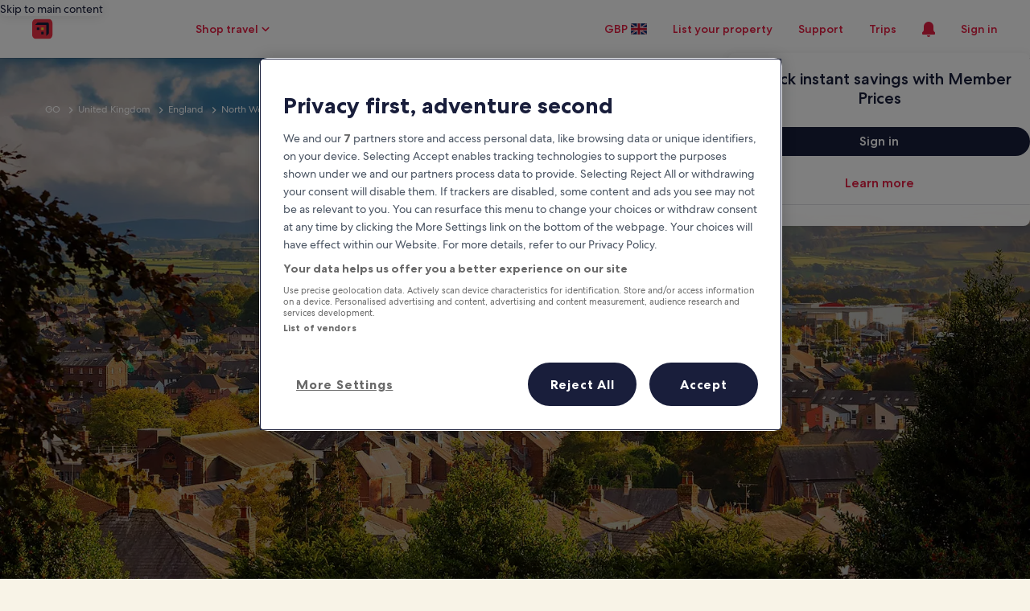

--- FILE ---
content_type: application/javascript
request_url: https://c.travel-assets.com/meso-cp-microsites-5/cpds~cpds-drop-down.f9b3c17965dbdb11c49d.js
body_size: 3495
content:
/*@license For license information please refer to cpds~cpds-drop-down.licenses.txt*/
(self.__LOADABLE_LOADED_CHUNKS__=self.__LOADABLE_LOADED_CHUNKS__||[]).push([[2772],{93866:function(e,o,t){t.d(o,{A:function(){return z}});var n=t(96540),r=t(92568),i=t(27198),l=["theme","isOpen"],d=["theme","isOpen"],c=["theme"],s=["theme","selected"],a=["theme"],p=["theme"],u=["theme","ItemLeading"],m=["theme"];function f(e,o){if(null==e)return{};var t,n,r=function(e,o){if(null==e)return{};var t={};for(var n in e)if({}.hasOwnProperty.call(e,n)){if(-1!==o.indexOf(n))continue;t[n]=e[n]}return t}(e,o);if(Object.getOwnPropertySymbols){var i=Object.getOwnPropertySymbols(e);for(n=0;n<i.length;n++)t=i[n],-1===o.indexOf(t)&&{}.propertyIsEnumerable.call(e,t)&&(r[t]=e[t])}return r}var y=r.Ay.div.withConfig({displayName:"cpds-drop-down-style__CpdsDropDownStyleTag",componentId:"sc-1g7zuk3-0"})(["",""],function(e){var o=e.theme.styles.cpds,t=e.isOpen,n=void 0!==t&&t,d=f(e,l);(0,i.L4)(o,null==o?void 0:o.themeColorMode,null==d?void 0:d.themeColorMode).token;return(0,r.AH)(["position:relative;display:inline-block;"," ",""],n?(0,r.AH)([".cpds-drop-down-items{display:block;}.drop-down-mobile-option-list{display:block;}"]):"",function(e){return e.styleOverrides||""})}),h=r.Ay.button.withConfig({displayName:"cpds-drop-down-style__CpdsDropDownButton",componentId:"sc-1g7zuk3-1"})(["",""],function(e){var o,t=e.theme.styles.cpds,n=e.isOpen,l=void 0!==n&&n,c=f(e,d),s=(0,i.L4)(t,null==t?void 0:t.themeColorMode,null==c?void 0:c.themeColorMode),a=s.token,p=(s.themeColorMode,(null==c?void 0:c.state)||"CLOSED");return(0,r.AH)(["background-color:unset;color:",";border:none;border-radius:unset;cursor:pointer;width:100%;padding-bottom:4px;"," "," ",""],(null===(o=function(e){return{CLOSED:{color:e.drop_down_closed_color},OPEN:{color:e.drop_down_open_color},DISABLED_LIGHT:{color:e.drop_down_disabled_color},APPLIED_LIGHT:{color:e.drop_down_applied_color,fontWeight:e.drop_down_applied_font_weight}}}(a))||void 0===o||null===(o=o["".concat(p)])||void 0===o?void 0:o.color)||a.drop_down_closed_color,l?(0,r.AH)(["svg{transform:rotate(180deg);}"]):"","APPLIED"===p?"\n        border-bottom: 2px solid ".concat(a.drop_down_applied_border_color,";\n        "):"",function(e){return e.styleOverrides||""})}),w=r.Ay.div.withConfig({displayName:"cpds-drop-down-style__CpdsDropDownItems",componentId:"sc-1g7zuk3-2"})(["",""],function(e){var o=e.theme.styles.cpds,t=f(e,c),n=(0,i.L4)(o,null==o?void 0:o.themeColorMode,null==t?void 0:t.themeColorMode).token,l=t.maxItemsToShow||0;return(0,r.AH)([""," display:none;position:absolute;padding:",";background-color:",";width:max-content;min-width:242px;box-shadow:0px 8px 16px 0px rgba(0,0,0,0.2);z-index:1;background-color:#ffffff;",""],l>0?"height:calc(".concat(l," * ").concat(n.drop_down_item_height,");"):"",n.drop_down_wrapper_padding,n.drop_down_item_background_color,function(e){return e.styleOverrides||""})}),v=r.Ay.div.withConfig({displayName:"cpds-drop-down-style__CpdsDropDownItem",componentId:"sc-1g7zuk3-3"})(["",""],function(e){var o=e.theme.styles.cpds,t=e.selected,n=void 0!==t&&t,l=f(e,s),d=(0,i.L4)(o,null==o?void 0:o.themeColorMode,null==l?void 0:l.themeColorMode).token;return(0,r.AH)(["display:flex;flex-direction:row;height:",";color:",";background-color:",";&:hover{background-color:",";}",""],d.drop_down_item_height,d.drop_down_item_color,n?d.drop_down_option_item_selected_color:"transparent",d.drop_down_option_item_selected_color,function(e){return e.styleOverrides||""})}),g=r.Ay.div.withConfig({displayName:"cpds-drop-down-style__CpdsDropDownItemLeading",componentId:"sc-1g7zuk3-4"})(["",""],function(e){var o=e.theme.styles.cpds,t=f(e,a),n=(0,i.L4)(o,null==o?void 0:o.themeColorMode,null==t?void 0:t.themeColorMode).token;return(0,r.AH)(["display:flex;justify-content:center;align-items:center;width:",";",""],n.drop_down_item_img_width,function(e){return e.styleOverrides||""})}),_=r.Ay.div.withConfig({displayName:"cpds-drop-down-style__CpdsDropDownItemTrailing",componentId:"sc-1g7zuk3-5"})(["",""],function(e){var o=e.theme.styles.cpds,t=f(e,p),n=(0,i.L4)(o,null==o?void 0:o.themeColorMode,null==t?void 0:t.themeColorMode).token;return(0,r.AH)(["display:flex;justify-content:center;align-items:center;width:",";",""],n.drop_down_item_img_width,function(e){return e.styleOverrides||""})}),b=r.Ay.div.withConfig({displayName:"cpds-drop-down-style__CpdsDropDownItemImg",componentId:"sc-1g7zuk3-6"})(["",""],function(e){var o=e.theme.styles.cpds,t=e.ItemLeading,n=f(e,u);(0,i.L4)(o,null==o?void 0:o.themeColorMode,null==n?void 0:n.themeColorMode).token;return(0,r.AH)(["width:100%;height:100%;background:url(",") no-repeat;",""],t,function(e){return e.styleOverrides||""})}),O=r.Ay.a.withConfig({displayName:"cpds-drop-down-style__CpdsDropDownItemLink",componentId:"sc-1g7zuk3-7"})(["",""],function(e){var o=e.theme.styles.cpds,t=f(e,m),n=(0,i.L4)(o,null==o?void 0:o.themeColorMode,null==t?void 0:t.themeColorMode).token;return(0,r.AH)(["text-decoration:none !important;flex:1;color:",";padding:",";",""],n.drop_down_item_color,n.drop_down_item_padding,function(e){return e.styleOverrides||""})}),C=r.Ay.div.attrs({"data-cy":"drop-downmobileoptionlist",className:"drop-down-mobile-option-list"}).withConfig({displayName:"cpds-drop-down-style__DropdownPopupOptionList",componentId:"sc-1g7zuk3-8"})(["",""],function(e){var o=e.theme.styles.cpds,t=e.props,n=(0,i.L4)(o,null==o?void 0:o.themeColorMode,null==t?void 0:t.themeColorMode).token;return(0,r.AH)(["position:fixed;top:0;left:0;width:100%;bottom:0;z-index:9999;background-color:",";display:none;box-shadow:0px 2px 10px 0px #00000012;"],null==n?void 0:n.drop_down_bg_color_mobile)}),x=r.Ay.div.attrs({"data-cy":"dropdownpopupactionheader"}).withConfig({displayName:"cpds-drop-down-style__DropdownPopupActionHeader",componentId:"sc-1g7zuk3-9"})(["",""],function(e){var o,t=e.theme.styles.cpds,n=e.props,l=(0,i.L4)(t,null==t?void 0:t.themeColorMode,null==n?void 0:n.themeColorMode).token;return(0,r.AH)(["padding:0 "," 0px;display:flex;justify-content:flex-end;align-items:flex-end;height:60px;"],null==l||null===(o=l.spacing)||void 0===o?void 0:o.space_16)}),I=r.Ay.button.attrs({"data-cy":"dropdownpopupclosebutton"}).withConfig({displayName:"cpds-drop-down-style__DropdownPopupCloseButton",componentId:"sc-1g7zuk3-10"})(["",""],function(e){var o=e.theme.styles.cpds,t=e.props,n=(0,i.L4)(o,null==o?void 0:o.themeColorMode,null==t?void 0:t.themeColorMode).token;return(0,r.AH)(["background-color:unset;cursor:pointer;width:40px;height:40px;border-radius:50%;border:1px solid ",";display:flex;align-items:center;justify-content:center;svg{width:10px;height:10px;path{fill:",";}}"],null==n?void 0:n.drop_down_close_btn_border_color_mobile,null==n?void 0:n.drop_down_close_btn_icon_color_mobile)}),k=r.Ay.div.attrs({"data-cy":"dropdownpopupoptions",className:"cpds-meta-roman-medium-book-09"}).withConfig({displayName:"cpds-drop-down-style__DropdownPopupOptions",componentId:"sc-1g7zuk3-11"})([".cpds-drop-down-item{padding:12px 16px;display:flex;align-items:center;max-height:40px;gap:8px;.cpds-drop-down-item-leading{width:16px;height:16px;svg{width:12px;height:9px;}}.cpds-drop-down-item-link{padding:0;}}"]),A=t(77083),E=t(93742);function L(e){return L="function"==typeof Symbol&&"symbol"==typeof Symbol.iterator?function(e){return typeof e}:function(e){return e&&"function"==typeof Symbol&&e.constructor===Symbol&&e!==Symbol.prototype?"symbol":typeof e},L(e)}var D=["domRef","exClasses","styleOverrides","children","label","maxItemsToShow","options"];function S(e,o){var t=Object.keys(e);if(Object.getOwnPropertySymbols){var n=Object.getOwnPropertySymbols(e);o&&(n=n.filter(function(o){return Object.getOwnPropertyDescriptor(e,o).enumerable})),t.push.apply(t,n)}return t}function M(e){for(var o=1;o<arguments.length;o++){var t=null!=arguments[o]?arguments[o]:{};o%2?S(Object(t),!0).forEach(function(o){j(e,o,t[o])}):Object.getOwnPropertyDescriptors?Object.defineProperties(e,Object.getOwnPropertyDescriptors(t)):S(Object(t)).forEach(function(o){Object.defineProperty(e,o,Object.getOwnPropertyDescriptor(t,o))})}return e}function j(e,o,t){return(o=function(e){var o=function(e,o){if("object"!=L(e)||!e)return e;var t=e[Symbol.toPrimitive];if(void 0!==t){var n=t.call(e,o||"default");if("object"!=L(n))return n;throw new TypeError("@@toPrimitive must return a primitive value.")}return("string"===o?String:Number)(e)}(e,"string");return"symbol"==L(o)?o:o+""}(o))in e?Object.defineProperty(e,o,{value:t,enumerable:!0,configurable:!0,writable:!0}):e[o]=t,e}function N(){return N=Object.assign?Object.assign.bind():function(e){for(var o=1;o<arguments.length;o++){var t=arguments[o];for(var n in t)({}).hasOwnProperty.call(t,n)&&(e[n]=t[n])}return e},N.apply(null,arguments)}function P(e,o){return function(e){if(Array.isArray(e))return e}(e)||function(e,o){var t=null==e?null:"undefined"!=typeof Symbol&&e[Symbol.iterator]||e["@@iterator"];if(null!=t){var n,r,i,l,d=[],c=!0,s=!1;try{if(i=(t=t.call(e)).next,0===o){if(Object(t)!==t)return;c=!1}else for(;!(c=(n=i.call(t)).done)&&(d.push(n.value),d.length!==o);c=!0);}catch(e){s=!0,r=e}finally{try{if(!c&&null!=t.return&&(l=t.return(),Object(l)!==l))return}finally{if(s)throw r}}return d}}(e,o)||function(e,o){if(e){if("string"==typeof e)return H(e,o);var t={}.toString.call(e).slice(8,-1);return"Object"===t&&e.constructor&&(t=e.constructor.name),"Map"===t||"Set"===t?Array.from(e):"Arguments"===t||/^(?:Ui|I)nt(?:8|16|32)(?:Clamped)?Array$/.test(t)?H(e,o):void 0}}(e,o)||function(){throw new TypeError("Invalid attempt to destructure non-iterable instance.\nIn order to be iterable, non-array objects must have a [Symbol.iterator]() method.")}()}function H(e,o){(null==o||o>e.length)&&(o=e.length);for(var t=0,n=Array(o);t<o;t++)n[t]=e[t];return n}var z=function(e){e.domRef;var o,t=e.exClasses,l=void 0===t?"":t,d=e.styleOverrides,c=(e.children,e.label),s=e.maxItemsToShow,a=e.options,p=function(e,o){if(null==e)return{};var t,n,r=function(e,o){if(null==e)return{};var t={};for(var n in e)if({}.hasOwnProperty.call(e,n)){if(-1!==o.indexOf(n))continue;t[n]=e[n]}return t}(e,o);if(Object.getOwnPropertySymbols){var i=Object.getOwnPropertySymbols(e);for(n=0;n<i.length;n++)t=i[n],-1===o.indexOf(t)&&{}.propertyIsEnumerable.call(e,t)&&(r[t]=e[t])}return r}(e,D),u=null===(o=a.filter(function(e){return e.ItemText===c}))||void 0===o||null===(o=o[0])||void 0===o?void 0:o.ItemValue,m=(0,n.useRef)(null),f=P(n.useState(!0),2),L=f[0],S=f[1],j=P(n.useState(null!=u?u:""),2),H=j[0],z=j[1],T=p.themeColorMode,B=p.themeTypography,V=(0,i.nn)("cpds-drop-down-wrapper",B,l);(0,n.useEffect)(function(){function e(e){m.current&&!m.current.contains(e.target)&&S(!0)}return document.addEventListener("mousedown",e),function(){document.removeEventListener("mousedown",e)}},[]);var K=function(){S(!L)},R=function(o,t,r){return n.createElement(v,{key:r,className:"cpds-drop-down-item",themeColorMode:t,selected:H===o.ItemValue},(0,A.Su)(o.ItemLeading)&&n.createElement(g,{className:"cpds-drop-down-item-leading"},function(e,o,t){return"string"==typeof e.ItemLeading?n.createElement(b,N({className:"cpds-drop-down-item-img"},e,{themeColorMode:o})):n.createElement(E.In,{id:"L-key-".concat(t),name:e.ItemLeading.name||"check",size:e.ItemLeading.size||"small"})}(o,t,r)),n.createElement(O,{className:"cpds-drop-down-item-link",onClick:function(){return t=o.ItemValue,S(!0),z(t),void e.onItemChange(t);var t}},o.ItemText),(0,A.Su)(o.ItemTrailing)&&n.createElement(_,{className:"cpds-drop-down-item-trailing"},n.createElement(E.In,{id:"key-".concat(r),name:o.ItemTrailing.name||"chevron-right",size:o.ItemTrailing.size||"small"})))};return n.createElement(y,{className:"".concat(V),ref:m,styleOverrides:d,themeColorMode:T,isOpen:!L},n.createElement(h,N({className:"cpds-drop-down-button"},p,{disabled:"DISABLED"===p.state,themeColorMode:T,onClick:function(){return K()},isOpen:!L}),c||"Label",n.createElement(E.In,{styleOverrides:(0,r.AH)(["margin-left:4px;"]),id:"dorpdown-icon",name:"chevron-down",customSize:{width:"10",height:"10"}})),"DISABLED"!==p.state&&n.createElement(E.LM,null,n.createElement(E.kN,null,n.createElement(w,{maxItemsToShow:s,className:"cpds-drop-down-items cpds-meta-roman-medium-book-09",themeColorMode:T},s>0&&(0,A.Su)(s)?n.createElement(E.$H,null,a.map(function(e,o){return R(e,T,o)})):a.map(function(e,o){return R(e,T,o)}))),n.createElement(E.Kl,null,n.createElement(C,null,n.createElement(E.$H,null,n.createElement(x,null,n.createElement(I,{onClick:function(){return K()}},n.createElement(E.In,{id:"close-icon",name:"close"}))),n.createElement(k,null,a.filter(function(e){return"pick-a-date"!==(null==e?void 0:e.ItemValue)}).map(function(e){return M(M({},e),H===e.ItemValue?{ItemLeading:{name:"check",size:"small"}}:{})}).map(function(e,o){return R(e,T,o)})))))))}}}]);
//# sourceMappingURL=https://bernie-assets.s3.us-west-2.amazonaws.com/meso-cp-microsites-5/cpds~cpds-drop-down.f9b3c17965dbdb11c49d.js.map